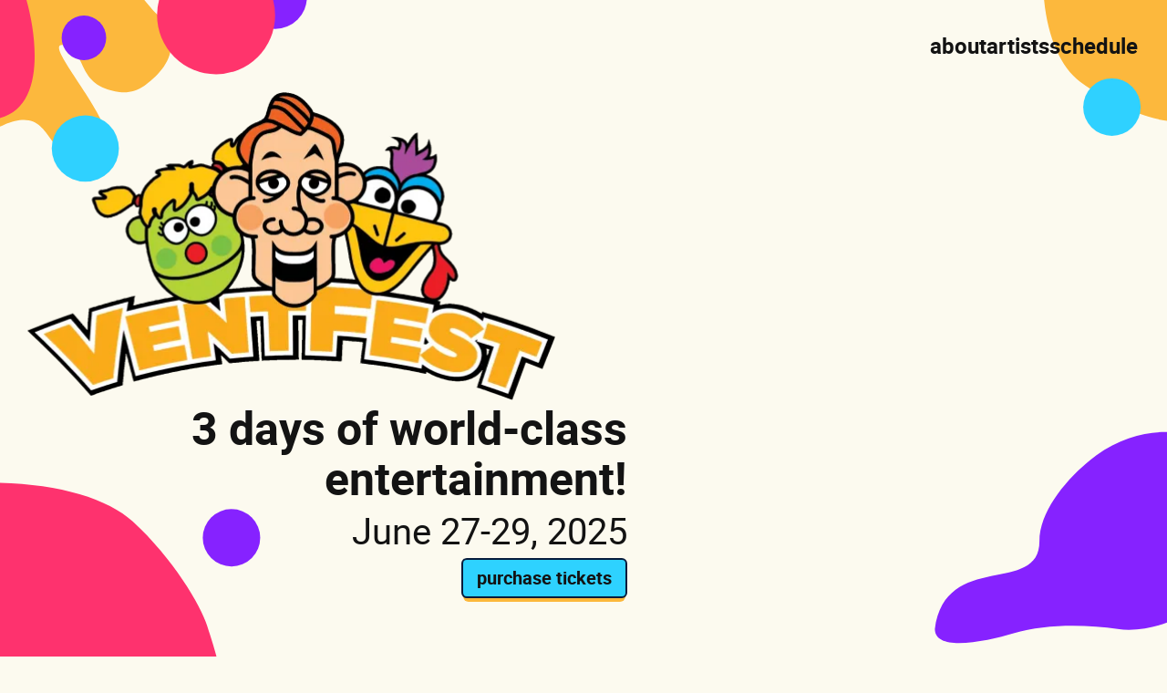

--- FILE ---
content_type: text/html;charset=UTF-8
request_url: https://www.ventfest.org/
body_size: 5287
content:
<!DOCTYPE html><html lang="en"><head>
    <meta name="description" content="America's only international ventriloquist festival! 2025 tickets now on sale">
    <meta charset="UTF-8">
    <link rel="icon" type="image/png" href="/assets/images/ventfest-favicon.png">
    <meta name="viewport" content="width=device-width, initial-scale=1.0">
    <title>VentFest 2025 | Spencer, Indiana</title>
    
    
    <link rel="stylesheet" href="/assets/index-dffd3ab6.css">
  </head>

  <body>
    <main>
      <header class="site-header">
        <svg class="site-header__bg bubbles__top" viewBox="0 0 1444 247" fill="none" xmlns="http://www.w3.org/2000/svg">
          <g clip-path="url(#clip0_80_673)">
            <path d="M1336.62 101.133C1305.97 78.4391 1287.46 23.6397 1290.97 -45.3078C1292.29 -71.3078 1305.23 -96.0521 1327.99 -108.693C1377.12 -135.981 1426.53 -129.892 1488.25 -124.867C1563.62 -118.729 1601.04 -45.7489 1635.17 -10.7617C1669.31 24.2255 1635.3 97.9032 1594.74 134.555C1554.17 171.207 1456.16 151.302 1436.97 148.175C1417.78 145.047 1373.01 128.066 1336.62 101.133Z" fill="#FCB83D"></path>
            <circle cx="35.5359" cy="35.5359" r="35.5359" transform="matrix(-1 0 0 1 1411.42 96.9309)" fill="#2FD1FF"></circle>
            <path d="M178.325 106.27C200.031 90.9957 234.831 56.486 189.511 12.9888L159.687 -22.4274C146.205 -38.4372 126.342 -47.678 105.412 -47.678H-102.47C-141.658 -47.678 -173.425 -15.9102 -173.425 23.2773V66.1353C-173.425 76.0069 -171.628 85.8795 -167.418 94.8082C-154.044 123.171 -122.533 169.645 -21.5345 161.922C-12.4362 161.226 -3.65715 158.042 4.71671 154.417C72.7315 124.972 49.7811 211.796 119.62 195.344C177.224 181.774 41.5695 47.0474 79.8854 55.9168C109.012 62.659 92.355 106.739 147.86 113.843C158.591 115.217 169.477 112.496 178.325 106.27Z" fill="#FCB83D"></path>
            <path d="M-16.437 147.791C58.427 147.791 46.8242 46.9224 31.6648 -3.51172H-274V163.533C-274 163.533 -234.382 150.589 -203.597 163.533C-165.115 179.713 -195.729 266.531 -98.6472 243.557C-41.3622 230.001 -110.017 147.791 -16.437 147.791Z" fill="#FF346C"></path>
            <ellipse cx="41.5425" cy="41.1052" rx="41.5425" ry="41.1052" transform="matrix(-1 0 0 1 147.107 142.543)" fill="#2FD1FF"></ellipse>
            <circle cx="27.5493" cy="27.5493" r="27.5493" transform="matrix(-1 0 0 1 131.365 19.2275)" fill="#8622FF"></circle>
            <circle cx="39.3561" cy="39.3561" r="39.3561" transform="matrix(-1 0 0 1 379.746 -42.8677)" fill="#8622FF"></circle>
            <circle cx="73.0274" cy="73.0274" r="73.0274" transform="matrix(-1 0 0 1 340.389 -54.2373)" fill="#FF346C"></circle>
          </g>
        </svg>

        <div class="site-header__inner container" data-type="wide">
          <burger-menu max-width="600">
      <div class="burger-menu" data-element="burger-root" status="closed" enabled="false">
        <button class="burger-menu__trigger" data-element="burger-menu-trigger" type="button" aria-label="Open menu" aria-expanded="false">
          <span class="burger-menu__bar" aria-hidden="true"></span>
        </button>
        <div class="burger-menu__panel" data-element="burger-menu-panel">
          
            <nav class="navigation" aria-label="primary">
              <ul role="list">
                <li>
                  <a href="#about">About</a>
                </li>
                <li>
                  <a href="#artists">Artists</a>
                </li>
                <li>
                  <a href="#schedule">Schedule</a>
                </li>
              </ul>
            </nav>
           
        </div>
      </div>
    </burger-menu>
        </div>

        <div class="hero">
          <div class="container" data-type="narrow">
            <picture>
              <source srcset="/assets/images/logo-primary-no-tagline.webp" type="image/webp">
              <img class="mx-auto hero-img" width="638px" height="352px" fetchpriority="high" src="/assets/images/logo-primary-no-tagline.png" alt="VentFest Logo - featuring 3 ventriloquist figures">
            </picture>
            <div class="flow container" data-type="narrow" style="--flow-spacer: 0.75rem">
              <h1 class="heading-2 ff-base">
                3 days of world-class<br>entertainment!
              </h1>
              <p class="fs-700">June 27-29, 2025</p>
              <a href="#schedule" class="button" data-type="primary">purchase tickets</a>
            </div>
          </div>
        </div>

        <svg class="site-header__bg bubbles__bottom" viewBox="0 0 1444 542" fill="none" xmlns="http://www.w3.org/2000/svg">
          <g clip-path="url(#clip0_80_674)">
            <path d="M164.441 113.014C119.066 71.2488 13.3588 53.0505 -113.041 72.6384C-136.616 76.2918 -158.579 88.2085 -172.076 107.88C-224.08 183.675 -205.525 253.323 -186.97 342.588C-166.099 442.991 -40.3133 484.732 22.2977 526.472C84.9086 568.213 201.67 514.063 256.384 455.4C311.098 396.738 264.28 267.568 256.384 242.185C248.487 216.802 214.079 158.704 164.441 113.014Z" fill="#FE326E"></path>
            <path d="M1286.18 137.143C1286.18 205.217 1170.04 148.21 1156.78 245.94C1156.78 275.56 1222.6 260.434 1254.2 251.129C1293.7 239.498 1343.92 240.214 1382.85 245.94C1421.78 251.666 1463.91 230.73 1470.31 225.362C1486.05 212.147 1484.23 61.987 1487.05 38.7245C1489.3 20.1144 1476.83 9.13929 1470.31 5.97797C1446.23 -2.0148 1398.2 0.0199409 1356.33 31.0299C1324.92 54.2925 1286.18 97.239 1286.18 137.143Z" fill="#8622FF"></path>
            <circle cx="286.427" cy="133.007" r="35.5359" fill="#8622FF"></circle>
          </g>
        </svg>
      </header>

      <div class="margin-block-12">
        <div class="container flow card" data-type="narrow">
          <div class="flow fw-bold fs-500">
            <p>
              VentFest showcases the world’s most talented performers for an
              unforgettable celebration of puppetry and comedy. Get ready for
              three days of world-class laughter and jaw-dropping performances!
            </p>
            <p>All shows are family-friendly, all laughs are guaranteed.</p>

            <div class="text-center">
              <a href="#schedule" class="ff-accent fs-600" role="link">tickets now available</a>
            </div>
          </div>
        </div>
      </div>

      <section class="section" id="artists">
        <div class="container">
          <h2 class="ff-accent heading-1">2025s featured artists</h2>

          <div class="container margin-block-start-12">
            <div class="card-container">
              <div class="artist-card tag">
                <p class="tag-content">Emcee</p>
                <div class="artist-image">
                  <picture>
                    <source type="image/webp" srcset="/assets/images/artists/DavidPendleton.webp">
                    <img width="400px" height="400px" class="image--bio" src="/assets/images/artists/DavidPendleton.png" alt="David Pendleton in a blue dress shirt smiling.">
                  </picture>
                </div>
                <div class="artist-bio flow">
                  <h3 class="heading-2 ff-accent-secondary">David Pendleton</h3>
                  <p>
                    As one of the nation's premier ventriloquists,
                    <strong>David Pendleton</strong> will make you believe that
                    anything can talk!
                  </p>
                </div>
              </div>
              <div class="artist-card">
                <div class="artist-bio flow">
                  <h3 class="heading-2 ff-accent-secondary">Melissa Graham</h3>
                  <p>
                    The only ventriloquist in Panama,
                    <strong>Melissa Graham</strong>, created&nbsp;The Alpacachino
                    Show&nbsp;after discovering how puppetry could bring comfort to
                    children at a clinic... It’s the best way to say ‘It’s going
                    to be okay’—without moving your lips!
                  </p>
                </div>
                <div class="artist-image">
                  <picture>
                    <source type="image/webp" srcset="/assets/images/artists/MelissaGraham.webp">
                    <img width="400px" height="400px" class="image--bio" src="/assets/images/artists/MelissaGraham.png" alt="Melissa Graham in traditional Panama dress with her Llama dummy.">
                  </picture>
                </div>
              </div>
              <div class="artist-card">
                <div class="artist-bio flow">
                  <h3 class="heading-2 ff-accent-secondary">Mike Hemmelgarn</h3>
                  <p>
                    <strong>Mike Hemmelgarn</strong> got his start with a puppet
                    named “Marvin” and never looked back. His hilarious act
                    combines ventriloquism with magic, juggling, and balloon
                    artistry. He’s wowed thousands across the country and lives
                    in Springboro, OH with his family.
                  </p>
                </div>
                <div class="artist-image">
                  <picture>
                    <source type="image/webp" srcset="/assets/images/artists/MikeHemmelgarn.webp">
                    <img width="400px" height="400px" class="image--bio" src="/assets/images/artists/MikeHemmelgarn.png" alt="Mike Hemmelgarn and his friend `Marvin`.">
                  </picture>
                </div>
              </div>

              <div class="artist-card">
                <div class="artist-image">
                  <picture>
                    <source type="image/webp" srcset="/assets/images/artists/ToddOliver.webp">
                    <img width="400px" height="400px" class="image--bio" src="/assets/images/artists/ToddOliver.png" alt="Todd Oliver and two of his ventriloquist dummys and his dog!">
                  </picture>
                </div>
                <div class="artist-bio flow">
                  <h3 class="heading-2 ff-accent-secondary">Todd Oliver</h3>
                  <p>
                    <strong>Todd Oliver</strong> blends his love of dogs,
                    ventriloquism, music, and magic into a fun, family-friendly
                    act. A longtime favorite in Branson, Nashville, and on
                    national TV, he now tours the U.S. bringing laughs to
                    audiences of all ages.
                  </p>
                </div>
              </div>
              <div class="artist-card">
                <div class="artist-bio flow">
                  <h3 class="heading-2 ff-accent-secondary">Maegan Hall</h3>
                  <p>
                    Homeschooled by church clowns,
                    <strong>Maegan Hall</strong> has been performing with
                    puppets since the age of 9, a creative performer who has
                    continued to bring an energetic freshness to stages and
                    screens with an emphasis on kids and family audiences.
                  </p>
                </div>
                <div class="artist-image">
                  <picture>
                    <source type="image/webp" srcset="/assets/images/artists/MaeganHall.webp">
                    <img width="400px" height="400px" class="image--bio" src="/assets/images/artists/MaeganHall.png" alt="Maegan Hall smiling!">
                  </picture>
                </div>
              </div>
              <div class="artist-card">
                <div class="artist-bio flow">
                  <h3 class="heading-2 ff-accent-secondary">
                    Stephen “Buford” Knowles
                  </h3>
                  <p>
                    <strong>Stephen “Buford” Knowles</strong> is a
                    ventriloquist, comedian, and podcast host based in
                    Sevierville, TN. With over 22 years at the Comedy Barn and
                    countless shows across the Smokies, he’s a beloved fixture
                    in Tennessee’s comedy scene.
                  </p>
                </div>
                <div class="artist-image">
                  <picture>
                    <source type="image/webp" srcset="/assets/images/artists/StephenKnowles.webp">
                    <img width="400px" height="400px" class="image--bio" src="/assets/images/artists/StephenKnowles.png" alt="Stephen Knowles and one of his friends staring at eachother.">
                  </picture>
                </div>
              </div>
              <div class="artist-card">
                <div class="artist-image">
                  <picture>
                    <source type="image/webp" srcset="/assets/images/artists/LynnTrefzger.webp">
                    <img width="400px" height="400px" class="image--bio" src="/assets/images/artists/LynnTrefzger.png" alt="Lynn Trefzger and her comic cast of puppets!">
                  </picture>
                </div>
                <div class="artist-bio flow">
                  <h3 class="heading-2 ff-accent-secondary">Lynn Trefzger</h3>
                  <p>
                    <strong>Lynn Trefzger</strong> is an award-nominated
                    ventriloquist and comedienne whose zany characters and
                    audience antics have entertained crowds nationwide. Her
                    shows are a laugh-out-loud blend of clever puppetry, wit,
                    and family-friendly fun.
                  </p>
                </div>
              </div>
              <div class="artist-card">
                <div class="artist-bio flow">
                  <h3 class="heading-2 ff-accent-secondary">Darren Carr</h3>
                  <p>
                    <strong>Darren Carr</strong> is Australia’s #1
                    ventriloquist, known for his quick wit and a cast of
                    unforgettable characters. Performing since age eight, he’s
                    taken his comedy and puppets around the world—from
                    nightclubs to cruise ships.
                  </p>
                </div>
                <div class="artist-image">
                  <picture>
                    <source type="image/webp" srcset="/assets/images/artists/DarrenCarr.webp">
                    <img width="400px" height="400px" class="image--bio" src="/assets/images/artists/DarrenCarr.png" alt="Darren Carr and his look-alike puppet smiling.">
                  </picture>
                </div>
              </div>
            </div>
          </div>
        </div>
      </section>

      <section class="section highlight-3 margin-block-12 container" id="about">
        <div class="section-heading">
          <h2 class="ff-accent heading-2">About VentFest</h2>
        </div>
        <div class="flow margin-block-10">
          <p>
            For only one weekend each June, VentFest brings together some of the
            world’s most talented performers for an unforgettable celebration of
            puppetry and comedy. From classic comedic routines to bold,
            innovative acts, VentFest showcases the best in the art of bringing
            characters to life.
          </p>

          <aside class="fw-bold fs-400 text-center text-balance">
            <p>
              Get ready for three days of world-class laughter and jaw-dropping
              performances!
            </p>
          </aside>

          <p>
            Whether you’re a lifelong fan or just curious, you’ll see why this
            festival has quickly become a must-see event for families and fans
            alike. Reserve your tickets early and join us for a weekend of pure
            fun, amazing talent, and laughs that’ll have your cheeks hurting by
            Sunday!
          </p>
        </div>
      </section>

      <section class="section highlight-2 container" data-type="extra-wide" id="schedule">
        <h2 class="heading-1 ff-accent margin-block-end-6">
          Festival Schedule
        </h2>

        <div class="mx-auto">
          <div class="show-times">
            <div class="flow">
              <div class="flow">
                <div>
                  <h3 class="heading-3 ff-accent">Friday</h3>
                  <p class="fw-bold fs-400">June 27, 2025</p>
                  <p class="fw-bold fs-400">7 p.m.</p>
                </div>
                <a href="https://ticketing.useast.veezi.com/purchase/2050?siteToken=9w4xfazdpprmz7wy1y6kvgs578" class="button" data-type="accent" target="window" rel="noreferrer">purchase tickets</a>
              </div>
              <ul class="fs-500" role="list">
                <li>Maegan Hall</li>
                <li>Melissa Graham</li>
                <li>Mike Hemmelgarn</li>
                <li>Darren Carr</li>
                <li>Todd Oliver</li>
              </ul>
            </div>

            <div class="flow">
              <div class="flow">
                <div>
                  <h3 class="heading-3 ff-accent">Saturday</h3>
                  <p class="fw-bold fs-400">June 28, 2025</p>
                  <p class="fw-bold fs-400">2 p.m.</p>
                </div>
                <a href="https://ticketing.useast.veezi.com/purchase/2051?siteToken=9w4xfazdpprmz7wy1y6kvgs578" class="button" data-type="accent" target="window" rel="noreferrer">purchase tickets</a>
              </div>
              <ul class="fs-500" role="list">
                <li>Melissa Graham</li>
                <li>Mike Hemmelgarn</li>
                <li>Stephen Knowles</li>
              </ul>
            </div>

            <div class="flow">
              <div class="flow">
                <div>
                  <h3 class="heading-3 ff-accent">Saturday</h3>
                  <p class="fw-bold fs-400">June 28, 2025</p>
                  <p class="fw-bold fs-400">7 p.m.</p>
                </div>
                <a href="https://ticketing.useast.veezi.com/purchase/2052?siteToken=9w4xfazdpprmz7wy1y6kvgs578" class="button" data-type="accent" target="window" rel="noreferrer">purchase tickets</a>
              </div>
              <ul class="fs-500" role="list">
                <li>Maegan Hall</li>
                <li>Stephen Knowles</li>
                <li>Lynn Trefzger</li>
                <li>Darren Carr</li>
              </ul>
            </div>

            <div class="flow">
              <div class="flow">
                <div>
                  <h3 class="heading-3 ff-accent">Sunday</h3>
                  <p class="fw-bold fs-400">June 29, 2025</p>
                  <p class="fw-bold fs-400">2:30 p.m.</p>
                </div>
                <a href="https://ticketing.useast.veezi.com/purchase/2053?siteToken=9w4xfazdpprmz7wy1y6kvgs578" class="button" data-type="accent" target="window" rel="noreferrer">purchase tickets</a>
              </div>
              <ul class="fs-500" role="list">
                Melissa Graham
                <li>Maegan Hall</li>
                <li>Mike Hemmelgarn</li>
                <li>Todd Oliver</li>
                <li>Stephen Knowles</li>
                <li>Darren Carr</li>
                <li>Lynn Trefzger</li>
              </ul>
            </div>
          </div>
        </div>
      </section>

      <div class="section container flow" style="--flow-spacer: 2rem">
        <h2 class="fs-800 ff-accent text-center">Proudly Sponsord By The Following!</h2>
        <div class="even-columns">
            <div class="sponsor-image">
              <picture>
                <source type="image/webp" srcset="/assets/images/sponsors/isg.webp">
                <img width="268px" height="268px" src="/assets/images/sponsors/isg.png" alt="Insurance Services Incorporated (a member of First Insurance Group) logo">
              </picture>
            </div>
            <div class="sponsor-image">
              <picture>
                <source type="image/webp" srcset="/assets/images/sponsors/babbs-96th.webp">
                <img width="268px" height="268x" src="/assets/images/sponsors/babbs-96th.png" alt="babbs 96th anniversary logo"></picture>
            </div>
            <div class="sponsor-image">
              <picture>
                <source type="image/webp" srcset="/assets/images/sponsors/auto-owners.webp">
                <img width="268px" height="268px" src="/assets/images/sponsors/auto-owners.png" alt="Auto-Owners Insurance"></picture>
            </div>

          </div>
        <div class="even-columns">
          <div class="sponsor-image" data-type="secondary">
              <picture>
                <source type="image/webp" srcset="/assets/images/sponsors/ts.webp">
                <img width="268px" height="268px" src="/assets/images/sponsors/ts.png" alt="Technology Services logo">
              </picture>
            </div>
        </div>
        </div>
        <p class="ff-accent text-center fs-600">
          A special thanks to all who make this event happen!
        </p>
      
    </main>

    <footer class="site-footer margin-block-start-13 padding-block-6">
      <div class="container even-columns" data-type="wide">
        <div class="even-columns" style="--grid-gap: 0">
          <div>
            <img class="logo-primary" width="215px" height="215px" src="/assets/images/logo-secondary.webp" alt="VentFest logo">
          </div>
          <div class="flow">
            <p class="fw-bold fs-500">VentFest</p>
            <p>Spencer Main Street</p>
            <ul role="list">
              <li>
                <address>
                  PO Box 540 <br>
                  Spencer, IN 47460
                </address>
              </li>
              <li>
                <a href="mailto:spencermainstreet@gmail.com">spencermainstreet@gmail.com</a>
              </li>
              <li>
                <a href="http://spencermainstreet.org">spencermainstreet.org</a>
              </li>
            </ul>
          </div>
        </div>

        <div>
          <h3 class="fw-bold fs-500 margin-block-end-3">Get in touch!</h3>
          <form class="contact-form flow" method="POST" name="contact"><input type="hidden" name="form-name" value="contact">
            <div class="flex-group">
              <input size="15" aria-label="name" placeholder="name" type="text" id="name" name="name" required="">
              <input size="15" aria-label="email" placeholder="email" type="text" id="email" name="email" required="">
            </div>
            <div class="form-group">
              <textarea aria-label="message" placeholder="type your message here..." id="message" name="message" required=""></textarea>
              <button type="submit" class="form-submit fw-bold" data-type="submit">
                send
              </button>
            </div>
          </form>
        </div>
      </div>
      <div class="text-center margin-block-start-8">
        <p class="fs-300">
          © 2025 VentFest &amp; Spencer Main Street | website by
          <a href="https://www.dripweb.design">dripweb.design</a>
        </p>
      </div>
    </footer>

    
  

</body></html>

--- FILE ---
content_type: text/css; charset=UTF-8
request_url: https://www.ventfest.org/assets/index-dffd3ab6.css
body_size: 2777
content:
@font-face{font-family:The Artist Sans;font-weight:400;font-display:swap;src:url(/fonts/theartistsans.woff2) format("woff2"),url(/fonts/theartistsans.woff) format("woff")}@font-face{font-family:Roboto;font-weight:400;font-display:swap;src:url(/fonts/roboto-regular.woff2) format("woff2"),url(/fonts/roboto-regular.woff) format("woff")}@font-face{font-family:Roboto;font-weight:700;font-display:swap;src:url(/fonts/roboto-bold.woff2) format("woff2"),url(/fonts/roboto-bold.woff) format("woff")}@font-face{font-family:Roboto;font-weight:400;font-style:italic;font-display:swap;src:url(/fonts/roboto-italic.woff2) format("woff2"),url(/fonts/roboto-italic.woff) format("woff")}@font-face{font-family:Roboto;font-weight:700;font-style:italic;font-display:swap;src:url(/fonts/roboto-bolditalic.woff2) format("woff2"),url(/fonts/roboto-bolditalic.woff) format("woff")}@font-face{font-family:Roboto Slab;font-weight:400;font-display:swap;src:url(/fonts/RobotoSlab.woff2) format("woff2")}:root{--neutral-000: hsl(0, 0%, 100%);--neutral-100: rgb(252, 250, 239);--neutral-200: hsl(0, 0%, 82.5%);--neutral-300: hsl(0, 0%, 70%);--neutral-400: hsl(0, 0%, 60%);--neutral-500: hsl(0, 0%, 50%);--neutral-600: hsl(0, 0%, 40%);--neutral-700: hsl(0, 0%, 30%);--neutral-800: hsl(0, 0%, 17.5%);--neutral-900: hsl(0, 0%, 7.5%);--neutral-1000: hsl(0, 0%, 12%);--brand-blue: hsl(193, 100%, 59%);--brand-yellow: hsl(39, 97%, 61%);--brand-red: hsl(343, 100%, 60%);--brand-light-purple: hsla(267, 100%, 57%, .07);--brand-purple: hsl(267, 100%, 57%);--brand-orange: hsl(39, 96%, 54%);--navy-900: hsl(217, 82%, 13%);--fs-900: 3.5rem;--fs-800: 2.75rem;--fs-700: 1.75rem;--fs-600: 1.5rem;--fs-500: 1.25rem;--fs-400: 1.125rem;--fs-300: .925rem;--fs-200: .875rem}@media screen and (min-width: 65em){:root{--fs-900: 4.25rem;--fs-800: 3.125rem;--fs-700: 2.5rem;--fs-600: 2rem;--fs-500: 1.5rem;--fs-400: 1.25rem;--fs-300: .925rem;--fs-200: .875rem}}*,*:before,*:after{box-sizing:border-box}*{margin:0;padding:0;font:inherit}img,picture,svg{display:block;max-width:100%}ul[role=list]{list-style:none;padding-left:0rem}h1,h2,h3{text-wrap:balance}html{scroll-behavior:smooth}body{font-family:Roboto,system-ui,sans-serif;font-weight:400;font-size:1.125rem;font-size:var(--fs-400);color:#2d2d2d;color:var(--neutral-800);background-color:#fcfaef;background-color:var(--neutral-100);line-height:1.5}a[role=link]{color:inherit;text-decoration:underline}a[role=link]:is(:hover,:focus){color:#fcb83b;color:var(--brand-yellow)}a:not([role=link]){color:#fff;color:var(--neutral-000)}a:not([role=link]):is(:hover,:focus){color:#fcb83b;color:var(--brand-yellow)}strong{font-weight:700}.button{display:inline-flex;width:-moz-fit-content;width:fit-content;justify-content:center;cursor:pointer;text-decoration:none;line-height:1;font-family:Roboto,system-ui,sans-serif;font-size:1.125rem;font-size:var(--fs-400);text-transform:lowercase;font-weight:700;padding:.5em .75em;border-radius:.375rem;transition:225ms ease-in}.button[data-type=primary]{position:relative;background-color:#2ed2ff;background-color:var(--brand-blue);color:#131313;color:var(--neutral-900);border:2px solid hsl(217,82%,13%);border:2px solid var(--navy-900)}.button[data-type=primary]:after{content:"";z-index:-1;position:absolute;bottom:-6px;width:100%;height:100%;border-radius:.375rem;background-color:#fcb83b;background-color:var(--brand-yellow);transition:all 225ms ease-in}.button[data-type=primary]:is(:hover,:focus){background-color:#8624ff;background-color:var(--brand-purple);color:#fcfaef;color:var(--neutral-100)}.button[data-type=primary]:is(:hover,:focus):after{transform:translateY(-4px)}.button[data-type=accent]{background-color:transparent;color:#061b3c;color:var(--navy-900);border:2px solid hsl(217,82%,13%);border:2px solid var(--navy-900)}.button[data-type=accent]:is(:hover,:focus){background-color:#8624ff;background-color:var(--brand-purple);color:#fcfaef;color:var(--neutral-100)}.card{display:grid;grid-gap:1.25rem;gap:1.25rem;padding:clamp(2rem,10vw,5rem);background-color:none;font-family:Roboto,system-ui,sans-serif;color:#2d2d2d;color:var(--neutral-800);line-height:1.25;box-shadow:3px #00000003;border-radius:1rem;border:3px solid hsl(0,0%,17.5%);border:3px solid var(--neutral-800)}.heading-1{font-size:3.5rem;font-size:var(--fs-900);color:inherit;font-family:The Artist Sans,system-ui,serif;text-transform:none;letter-spacing:0;font-weight:700;line-height:1.1;text-wrap:balance}.heading-2{font-size:2.75rem;font-size:var(--fs-800);color:inherit;font-family:The Artist Sans,system-ui,serif;text-transform:none;letter-spacing:0;font-weight:700;line-height:1.1;text-wrap:balance}.heading-3{font-size:1.75rem;font-size:var(--fs-700);color:inherit;font-family:The Artist Sans,system-ui,serif;text-transform:none;letter-spacing:0;font-weight:700;line-height:1.1;text-wrap:balance}.site-header{position:relative;color:#131313;color:var(--neutral-900);background-color:none;padding:2rem 0}.site-header__inner{display:flex;gap:1rem;align-items:center;justify-content:flex-end}@media screen and (min-width: 45em){.site-header__inner{justify-content:flex-end}}.bubbles__top{position:absolute;display:block;top:0;margin:0 auto;width:100vw;height:auto;z-index:-1}.bubbles__bottom{position:absolute;display:block;bottom:-200px;margin:0 auto;width:100vw;height:auto;z-index:-1}.navigation ul{display:flex;gap:2.5rem;list-style:none;font-size:1.25rem;font-size:var(--fs-500);font-family:Roboto,system-ui,sans-serif;font-weight:700;text-transform:lowercase}.navigation a{color:#131313;color:var(--neutral-900);text-decoration:none;display:inline-block}.navigation a:hover,.navigation a:focus{color:#131313;color:var(--neutral-900);text-decoration:underline;text-underline-offset:.3em;text-decoration-color:#8624ff;text-decoration-color:var(--brand-purple)}.burger-menu__trigger{display:none}.burger-menu__bar,.burger-menu__bar:before,.burger-menu__bar:after{display:block;width:24px;height:3px;background:hsl(0,0%,7.5%);background:var(--neutral-900);border:1px solid hsl(0,0%,7.5%);border:1px solid var(--neutral-900);position:absolute;border-radius:3px;left:50%;margin-left:-12px;transition:transform .35s ease-in-out}.burger-menu__bar{top:50%;transform:translateY(-50%)}.burger-menu__bar:before,.burger-menu__bar:after{content:""}.burger-menu__bar:before{top:-8px}.burger-menu__bar:after{bottom:-8px}.burger-menu[enabled=true] .burger-menu__trigger{display:block;width:3rem;height:3rem;position:relative;z-index:1;background:transparent;border:none;cursor:pointer}.burger-menu[enabled=true] .burger-menu__panel{position:absolute;top:0;right:0;bottom:0;left:0;padding:5rem 1.5rem 2rem;width:100%;height:100%;visibility:hidden;opacity:0;background:rgb(252,250,239);background:var(--neutral-100);overflow-y:auto;-webkit-overflow-scrolling:touch}.burger-menu[enabled=true] .navigation ul{display:block}.burger-menu[enabled=true] .navigation ul>*+*{margin-top:2rem}.burger-menu[enabled=true] .navigation li{font-size:1.5rem}.burger-menu[enabled=true][status=open] .burger-menu__panel{visibility:visible;opacity:1;transition:opacity .2s ease}.burger-menu[enabled=true][status=closed] .burger-menu__panel>*{opacity:0;transform:translateY(5rem)}.burger-menu[enabled=true][status=open] .burger-menu__panel>*{transform:translateY(0);opacity:1;transition:transform .2s cubic-bezier(.17,.67,0,.87) .3s,opacity .3s ease .4s}.burger-menu[enabled=true][status=open] .burger-menu__bar:before{top:0;transform:rotate(45deg)}.burger-menu[enabled=true][status=open] .burger-menu__bar:after{top:0;transform:rotate(-45deg)}.burger-menu[enabled=true][status=open] .burger-menu__bar{background:transparent;border-color:transparent;transform:rotate(180deg)}.contact-form .form-group{display:flex;gap:1rem}.contact-form input:not(.button){font-size:1.125rem;font-size:var(--fs-400);font-weight:400;color:#fff;color:var(--neutral-000);background-color:#02516f;padding:.5rem;border:none;border-radius:.375rem}.contact-form input:not(.button):focus,.contact-form input:not(.button):active{border:none}.contact-form button[type=submit]{align-self:center;font-size:1.125rem;font-size:var(--fs-400);padding:1em;border-radius:50%;border:3px solid white;aspect-ratio:1/1;background-color:#2ed2ff;background-color:var(--brand-blue)}.contact-form button[type=submit]:focus,.contact-form button[type=submit]:active,.contact-form button[type=submit]:hover{background-color:#faab19;background-color:var(--brand-orange);scale:1.1;transition:ease-in .1s all}.contact-form textarea{width:100%;font-size:1.125rem;font-size:var(--fs-400);font-weight:400;color:#fff;color:var(--neutral-000);background-color:#02516f;padding:.5rem;border:none;border-radius:.375rem;resize:none}.contact-form textarea:focus,.contact-form textarea:active{border:none}.contact-form ::-moz-placeholder{color:#d2d2d2;color:var(--neutral-200);font-weight:400;font-family:Roboto,system-ui,sans-serif}.contact-form ::placeholder{color:#d2d2d2;color:var(--neutral-200);font-weight:400;font-family:Roboto,system-ui,sans-serif}.site-footer{background-color:#061b3c;background-color:var(--navy-900);color:#fff;color:var(--neutral-000)}.site-footer a{color:#fff;color:var(--neutral-000);text-decoration:none;font-family:Roboto,system-ui,sans-serif;letter-spacing:0}.site-footer a:is(:hover,:focus){color:#fcb83b;color:var(--brand-yellow)}.logo-primary{width:100%;height:auto;min-width:75px;max-width:215px}.logo-secondary{width:100%;height:auto;max-width:175px}.hero{-webkit-padding-before:1.3333333333rem;padding-block-start:1.3333333333rem;-webkit-padding-after:4rem;padding-block-end:4rem;text-align:right}.hero .hero-img{width:100%;height:auto;max-width:40rem;padding-block:1.25rem}.card-container>*:is(:nth-child(2),:nth-child(4),:nth-child(6),:nth-child(8)){-webkit-margin-start:auto;margin-inline-start:auto}.artist-card:where(:not(:first-child)){-webkit-margin-before:3rem;margin-block-start:3rem}.artist-card{width:-moz-fit-content;width:fit-content;display:grid;grid-gap:2rem;gap:2rem;place-items:center;border:3px solid black;border-radius:1.5rem;padding:2rem;justify-content:center}@media screen and (min-width: 45em){.artist-card{grid-auto-flow:column}}@media screen and (max-width: 45em){.artist-card .artist-image{order:-1}}.artist-card .artist-image img{border-radius:50%;max-height:250px;max-width:250px;aspect-ratio:1/1;width:auto;-o-object-fit:cover;object-fit:cover;-o-object-position:top;object-position:top}.artist-card .artist-bio{max-width:40ch}.show-times{--grid-gap: 3rem;display:grid;grid-gap:3rem;grid-gap:var(--grid-gap, 1.5rem);gap:3rem;gap:var(--grid-gap, 1.5rem);grid-template-columns:repeat(auto-fill,240px);justify-content:center}.sponsor-image{background-color:#fff;padding:1rem;border-radius:2.5rem 1rem;height:-moz-fit-content;height:fit-content;filter:sepia(25%)}.sponsor-image img{-o-object-fit:contain;object-fit:contain;max-height:300px;width:auto;aspect-ratio:1/1}.sponsor-image[data-type=secondary] img{max-height:150px;aspect-ratio:1/1;width:auto}.even-columns{display:grid;grid-gap:1.5rem;grid-gap:var(--grid-gap, 1.5rem);gap:1.5rem;gap:var(--grid-gap, 1.5rem);place-items:center}@media screen and (min-width: 45em){.even-columns{grid-auto-flow:column;grid-auto-columns:1fr}}.fs-800{font-size:2.75rem;font-size:var(--fs-800)}.fs-700{font-size:1.75rem;font-size:var(--fs-700)}.fs-600{font-size:1.5rem;font-size:var(--fs-600)}.fs-500{font-size:1.25rem;font-size:var(--fs-500)}.fs-400{font-size:1.125rem;font-size:var(--fs-400)}.fs-300{font-size:.925rem;font-size:var(--fs-300)}.section{padding-block:clamp(5rem,10vh,8rem)}.mx-auto{margin-inline:auto}.margin-block-end-3{-webkit-margin-after:.75rem;margin-block-end:.75rem}.margin-block-end-6{-webkit-margin-after:1.5rem;margin-block-end:1.5rem}.padding-block-6{padding-block:1.5rem}.margin-block-start-8{-webkit-margin-before:2rem;margin-block-start:2rem}.margin-block-10{margin-block:3rem}.margin-block-start-12{-webkit-margin-before:5rem;margin-block-start:5rem}.margin-block-12{margin-block:5rem}.margin-block-start-13{-webkit-margin-before:6rem;margin-block-start:6rem}.container{--padding: 1rem * 2;--max-width: 64rem;width:min(100% - 1rem * 2,64rem);width:min(100% - var(--padding),var(--max-width));margin-inline:auto}.container[data-type=narrow]{--max-width: 45rem}.container[data-type=wide]{--max-width: 80rem}.container[data-type=extra-wide]{--max-width: 90rem}.fw-bold{font-weight:700}.text-center{text-align:center}.ff-base{font-family:Roboto,system-ui,sans-serif}.ff-accent{font-family:The Artist Sans,system-ui,serif}.ff-accent-secondary{font-family:Roboto Slab,system-ui,serif}.flex-group{display:flex;flex-wrap:wrap;-moz-column-gap:1rem;column-gap:1rem;-moz-column-gap:var(--flex-column-gap, 1rem);column-gap:var(--flex-column-gap, 1rem);row-gap:.5rem;row-gap:var(--flex-row-gap, .5rem);width:-moz-fit-content;width:fit-content}.flex-group.mx-auto{justify-content:center}.flow>*:where(:not(:first-child)){margin-top:1rem;margin-top:var(--flow-spacer, 1rem)}.highlight-2{background-image:url(/assets/images/bg-2.svg);background-size:cover;background-position:center;padding-inline:clamp(1rem,12vw,4rem);padding-block:clamp(2rem,12vw,8rem);border-radius:1rem;border:3px solid hsl(217,82%,13%);border:3px solid var(--navy-900);z-index:-10}.highlight-3{background-image:url(/assets/images/bg-1-light.svg);background-size:cover;background-repeat:no-repeat;background-position:center;color:#131313;color:var(--neutral-900);padding-inline:clamp(1rem,12vw,8rem);padding-block:clamp(2rem,12vw,8rem);border-radius:1rem;border:3px solid hsl(217,82%,13%);border:3px solid var(--navy-900);z-index:-10}.text-balance{text-wrap:balance}.tag{position:relative}.tag .tag-content{position:absolute;width:-moz-fit-content;width:fit-content;padding:.5rem 2.5rem;border-radius:1rem;border:2px solid black;background-color:#faab19;background-color:var(--brand-orange);font-weight:700;font-size:1.5rem;font-size:var(--fs-600);left:-2rem;top:-2rem;transform:rotate(-6deg)}


--- FILE ---
content_type: image/svg+xml
request_url: https://www.ventfest.org/assets/images/bg-1-light.svg
body_size: 659
content:
<svg width="1092" height="610" viewBox="0 0 1092 610" fill="none" xmlns="http://www.w3.org/2000/svg">
<g clip-path="url(#clip0_1315_176)">
<mask id="mask0_1315_176" style="mask-type:luminance" maskUnits="userSpaceOnUse" x="0" y="0" width="1092" height="618">
<path d="M1092 0H0V618H1092V0Z" fill="white"/>
</mask>
<g mask="url(#mask0_1315_176)">
<path d="M1092 250.702C1050.63 249.569 1009.25 248.436 979.04 231.544C948.706 214.755 929.536 182.104 907.574 156.56C885.613 131.119 860.982 112.785 842.054 87.8589C823.126 63.0359 809.901 31.5179 796.676 -0.00012207H1092V250.702Z" fill="#FCB83D"/>
<path d="M1024.14 117.949C954.192 117.949 965.032 22.3312 979.195 -25.4776H1264.77V132.872C1264.77 132.872 1227.76 120.601 1199 132.872C1163.04 148.209 1191.64 230.507 1100.94 208.73C1047.42 195.879 1111.57 117.949 1024.14 117.949Z" fill="#FF346C"/>
<path d="M910.15 190.904C931.586 190.904 948.963 173.459 948.963 151.939C948.963 130.419 931.586 112.973 910.15 112.973C888.715 112.973 871.338 130.419 871.338 151.939C871.338 173.459 888.715 190.904 910.15 190.904Z" fill="#2FD1FF"/>
<path d="M911.784 48.3084C925.999 48.3084 937.523 36.6162 937.523 22.1932C937.523 7.77017 925.999 -3.922 911.784 -3.922C897.569 -3.922 886.045 7.77017 886.045 22.1932C886.045 36.6162 897.569 48.3084 911.784 48.3084Z" fill="#8622FF"/>
<path d="M605.824 21.6781C626.132 21.6781 642.594 4.97506 642.594 -15.6292C642.594 -36.2336 626.132 -52.9366 605.824 -52.9366C585.517 -52.9366 569.055 -36.2336 569.055 -15.6292C569.055 4.97506 585.517 21.6781 605.824 21.6781Z" fill="#8622FF"/>
<path d="M-55.8125 366.86C-16.3792 369.126 23.0541 371.289 57.1488 386.019C91.2435 400.644 120 427.836 134.681 455.852C149.362 483.868 149.848 512.811 165.014 539.9C180.181 566.989 209.786 592.327 239.513 617.563H-55.8125V366.86Z" fill="#8622FF"/>
<path d="M71.5723 640.533C93.0078 640.533 110.385 623.087 110.385 601.567C110.385 580.047 93.0078 562.602 71.5723 562.602C50.1367 562.602 32.7598 580.047 32.7598 601.567C32.7598 623.087 50.1367 640.533 71.5723 640.533Z" fill="#2FD1FF"/>
<path d="M58.3877 441.957C58.3877 456.38 46.864 468.071 32.6489 468.071C18.4338 468.071 6.91016 456.38 6.91016 441.957C6.91016 427.533 18.4338 415.841 32.6489 415.841C46.864 415.841 58.3877 427.533 58.3877 441.957Z" fill="#FF346C"/>
</g>
</g>
<defs>
<clipPath id="clip0_1315_176">
<rect width="1092" height="610" fill="white"/>
</clipPath>
</defs>
</svg>


--- FILE ---
content_type: image/svg+xml
request_url: https://www.ventfest.org/assets/images/bg-2.svg
body_size: 1098
content:
<svg width="1111" height="721" viewBox="0 0 1111 721" fill="none" xmlns="http://www.w3.org/2000/svg">
<g clip-path="url(#clip0_171_1921)">
<rect width="1111" height="720.414" transform="translate(0 0.362793)" fill="hsla(267, 100%, 57%, 0.07)"/>
<path d="M158.706 542.727C123.794 510.593 42.464 496.592 -54.7869 511.663C-72.9252 514.473 -89.8237 523.642 -100.208 538.777C-140.219 597.093 -125.943 650.679 -111.667 719.359C-95.6093 796.608 1.16923 828.723 49.3415 860.838C97.5138 892.953 187.349 851.29 229.445 806.156C271.542 761.022 235.521 661.639 229.445 642.11C223.369 622.581 196.896 577.88 158.706 542.727Z" fill="#FCB83D"/>
<path d="M236.899 27.8382C260.486 10.378 274.721 -31.7842 272.026 -84.8317C271.009 -104.836 261.051 -123.874 243.541 -133.6C205.743 -154.595 167.729 -149.91 120.24 -146.043C62.2475 -141.321 33.4603 -85.1711 7.19652 -58.2523C-19.0673 -31.3334 7.09618 25.3535 38.307 53.5529C69.5178 81.7524 144.924 66.4382 159.69 64.0318C174.456 61.6254 208.905 48.5601 236.899 27.8382Z" fill="#FF346C"/>
<path d="M907.491 651.708C907.491 747.38 744.266 667.261 725.63 804.613C725.63 846.241 818.146 824.983 862.554 811.906C918.064 795.559 988.641 796.565 1043.36 804.613C1098.07 812.66 1157.28 783.236 1166.27 775.691C1188.39 757.12 1185.83 546.082 1189.8 513.389C1192.97 487.234 1175.44 471.809 1166.27 467.366C1132.44 456.133 1064.93 458.993 1006.09 502.575C961.943 535.268 907.491 595.626 907.491 651.708Z" fill="#8622FF"/>
<path d="M789.139 37.8359C790.072 21.437 793.446 4.92525 801.643 -6.9571C804.701 -11.3898 809.126 -14.6185 813.682 -17.4899L818.202 -20.339C830.143 -27.865 843.97 -31.8588 858.085 -31.8588H1090.42C1131.73 -31.8588 1165.22 1.62932 1165.22 42.939V88.118C1165.22 98.5241 1162.93 109.031 1163.34 119.429C1164.36 144.903 1173.24 178.313 1074 169.433C1064.42 168.576 1055.13 165.328 1046.38 161.339C969.17 126.154 946.973 183.644 917.671 158.249C888.671 133.116 889.316 109.916 871.916 97.672C866.554 93.8991 860.39 92.1655 853.709 91.6444C818.675 88.9123 787.142 72.9192 789.139 37.8359Z" fill="#FCB83D"/>
<path d="M1026.38 119.452C962.357 119.452 972.28 33.1853 985.245 -9.94812H1246.66V132.916C1246.66 132.916 1212.78 121.846 1186.45 132.916C1153.54 146.753 1179.72 221.004 1096.69 201.356C1047.7 189.762 1106.42 119.452 1026.38 119.452Z" fill="#FF346C"/>
<circle cx="195.066" cy="44.2979" r="27.341" fill="#8622FF"/>
<circle cx="134.317" cy="715.957" r="27.341" fill="#FE326E"/>
<ellipse cx="940.311" cy="154.093" rx="35.529" ry="35.155" fill="#2FD1FF"/>
<circle cx="725.779" cy="5.91475" r="33.659" fill="#8622FF"/>
<circle cx="-10.0119" cy="71.5494" r="72.4754" fill="#2FD1FF"/>
</g>
<defs>
<clipPath id="clip0_171_1921">
<rect width="1111" height="720.414" fill="white" transform="translate(0 0.362793)"/>
</clipPath>
</defs>
</svg>
